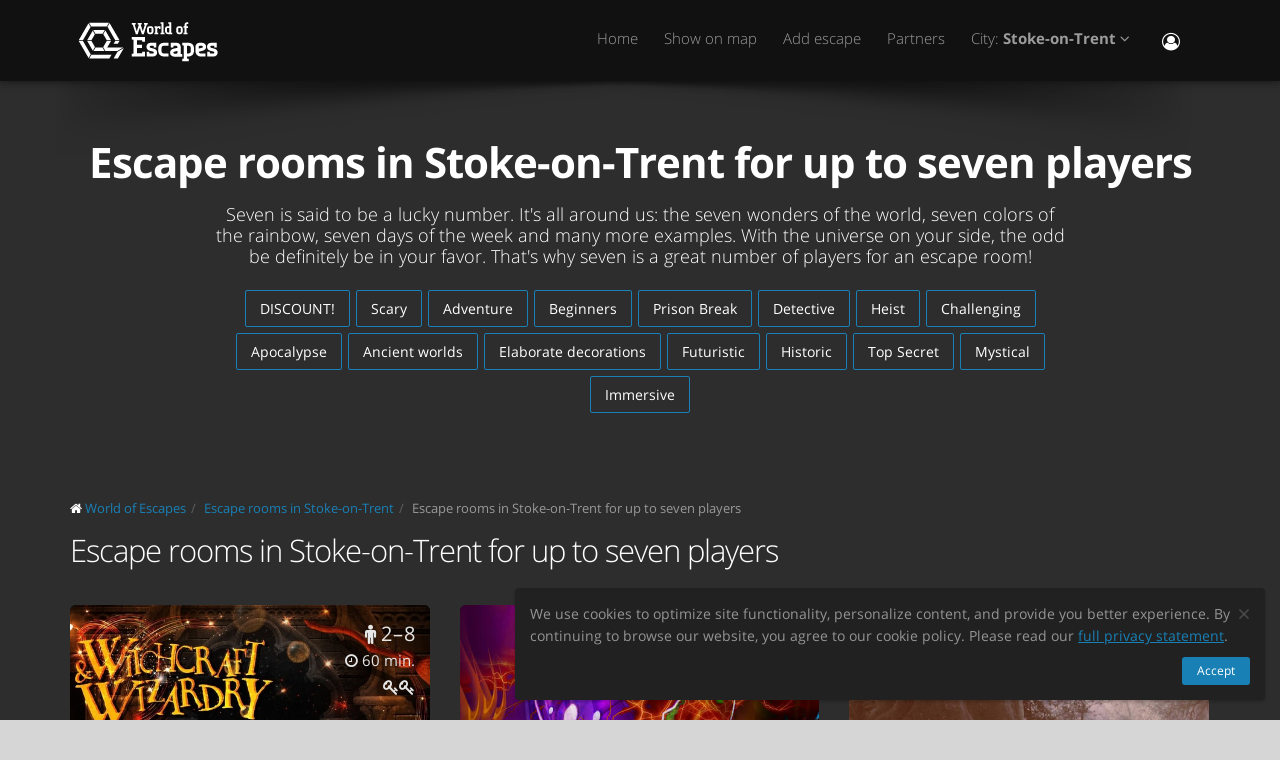

--- FILE ---
content_type: text/html; charset=utf-8
request_url: https://worldofescapes.co.uk/stoke-on-trent/tags/seven
body_size: 10507
content:
<!DOCTYPE html>
<!--[if IE 8]>			<html class="ie ie8"> <![endif]-->
<!--[if IE 9]>			<html class="ie ie9"> <![endif]-->
<!--[if gt IE 9]><!-->	<html> <!--<![endif]-->
<html>
<head>
  <meta charset="utf-8" />
  <title>Escape rooms in Stoke-on-Trent for up to seven players | Escape games</title>
<meta name="description" content="Escape rooms in Stoke-on-Trent for up to seven players. Escape games for seven players, descriptions, photos, reviews, contacts, schedule and online booking in Stoke-on-Trent.">
  <link rel="apple-touch-icon" sizes="180x180" href="/assets/favicon/apple-touch-icon-a4f8d35f29f3644194705ba586c1c855875a165a98e0520502192f6cc793f3c0.png">
<link rel="icon" type="image/png" sizes="32x32" href="/assets/favicon/favicon-32x32-3d96cadb60d7ae71e190dc082e5e8f5e2c5245bb4edfa10bc44c96a0b6cb7e79.png">
<link rel="icon" type="image/png" sizes="16x16" href="/assets/favicon/favicon-16x16-612ded78a2754f2592399c248074176d80ed7d108de6a4bd7b49362b1d4640f1.png">
<link rel="manifest" href="/assets/favicon/manifest-61b9a6e1373b1a1311f4c22eb28100908e9d7fab73849ee1d8b1d015d1972a25.json">
<link rel="mask-icon" href="/assets/favicon/safari-pinned-tab-80b7d5379e322c2641d000c4a2381cbda54e065a18150ea8110326cec22995f0.svg" color="#5bbad5">
<link rel="shortcut icon" href="/assets/favicon/favicon-9488095789fa09c616afb6b88a9ac57e027292a6db3f4bddb33e346377a36541.ico">
<meta name="msapplication-config" content="/assets/favicon/browserconfig-86ad49c94d6b59ba02306f5509aaade6cb1fa441c56893193c4bec739d5cf5da.xml">
<meta name="theme-color" content="#1a1a18">

  <!-- mobile settings -->
  <meta name="viewport" content="width=device-width, maximum-scale=1, initial-scale=1, user-scalable=0" />

  <meta name="mailru-domain" content="BCLbIhI2MOqXbjFs" />
  <meta name="google-site-verification" content="HZhMVEFsKXs16X-RBiDr9LYESaD7xGaHwognJrwunG0" />
  <meta http-equiv="X-UA-Compatible" content="IE=EmulateIE9">
  <meta content="origin" name="referrer">
  <meta content="mi" name="distance-unit">
  <meta name="country-phone-format" content="">
  <link rel="canonical" href="https://worldofescapes.co.uk/stoke-on-trent/tags/seven"></link>

    <style>@font-face{font-family:'Open Sans';font-style:normal;font-weight:300;src:local('Open Sans Light'),local('OpenSans-Light'),url(/assets/Open_Sans/light-83c1e7036c433acf18963c66aa0d6812adcff64bf870976f5de26062e1358a3f.woff) format('woff');}@font-face{font-family:'Open Sans';font-style:normal;font-weight:700;src:local('Open Sans Bold'),local('OpenSans-Bold'),url(/assets/Open_Sans/bold-87a6458fcaa1a4390876fccf703c7ba40c544d9693ed897bee545a0691af93f5.woff) format('woff');}@font-face{font-family:'Open Sans';font-style:normal;font-weight:800;src:local('Open Sans Extrabold'),local('OpenSans-Extrabold'),url(/assets/Open_Sans/extra-bold-0cedd7605adc00a68ae751c5d0c3717d0e6dd71aa0fc3635216bd048adb3a03d.woff) format('woff');}@font-face{font-family:'Open Sans';font-style:normal;font-weight:400;src:local('Open Sans'),local('OpenSans'),url(/assets/Open_Sans/regular-cdb3e3339dfc6e4d84fabf5ee71e8f708f81c377bb076cd437fe23bfeb5b8318.woff) format('woff');}</style>
  <link rel="stylesheet" href="/assets/application-c94ed519865f37e3b857a4725bba24f61aeb71640b5d39071ecaabacbfe206a2.css" media="all" data-turbolinks-track="true" />
  <meta name="csrf-param" content="authenticity_token" />
<meta name="csrf-token" content="bnY7i6M48Tq4CLH2Voj0KWWqj-MfAemKiIUydvQbr7TjdJ41JEEckYyN0-fLTZ0I_8gt1DlsKgjn08Wr7Ig_1A" />
  <meta name="google-site-verification" content="6M4nza9TqI7oq365QHmylxL62RBVfMcOfDy3ncJb7zY" />
  <meta name="msvalidate.01" content="F115CA07B8D95B3C75EA2D1F801D5671" />
</head>

<body data-page="tags-show">
  
    <!-- Google Tag Manager -->
    <noscript><iframe src="//www.googletagmanager.com/ns.html?id=GTM-M4P6DB" height="0" width="0" style="display:none;visibility:hidden"></iframe></noscript>
    <script>
      (function(w,d,s,l,i){w[l]=w[l]||[];
        w[l].push({'gtm.start': new Date().getTime(),event:'gtm.js'});
        var f=d.getElementsByTagName(s)[0], j=d.createElement(s), dl=l!='dataLayer'?'&l='+l:'';
        j.async=true;
        j.src='//www.googletagmanager.com/gtm.js?id='+i+dl;
        f.parentNode.insertBefore(j,f);
      })(window,document,'script','dataLayer','GTM-M4P6DB');
    </script>
    <!-- End Google Tag Manager -->

    <header id="topNav" class="topHead">
    <div class="container">

      <button class="btn btn-mobile" data-toggle="collapse" data-target=".nav-main-collapse">
        <i class="fa fa-bars"></i>
      </button>

      <a class="logo pull-left" href="/">
        <svg
  class="menu-logo-img"
  width="155"
  height="60"
  role="img"
  viewBox="0 0 155 60"
  version="1.1"
  xmlns="http://www.w3.org/2000/svg"
  xmlns:xlink="http://www.w3.org/1999/xlink"
  xml:space="preserve"
  xmlns:serif="http://www.serif.com/"
  >
    <title>World of Escapes</title>
    <desc>World of Escapes - All Escape Rooms</desc>

    <style type="text/css">
      .menu-logo-img path { fill: white; }
    </style>

    <g id="icon">
      <path d="M35.382,20.448L33.262,24.117L36.769,30.191L41.007,30.191L35.382,20.448Z"/>
      <path d="M23.302,20.07L25.422,23.739L32.609,23.739L34.728,20.07L23.302,20.07Z"/>
      <path d="M21.436,30.945L17.198,30.945L22.823,40.688L24.942,37.017L21.436,30.945Z"/>
      <path d="M32.435,37.395L25.597,37.395L23.478,41.066L34.554,41.066L32.435,37.395Z"/>
      <path d="M21.436,30.191L24.854,24.269L22.736,20.597L17.198,30.191L21.436,30.191Z"/>
      <path d="M20.704,44.359L12.958,30.945L8.721,30.945L18.584,48.029L20.704,44.359Z"/>
      <path d="M12.958,30.191L20.616,16.926L18.497,13.255L8.721,30.191L12.958,30.191Z"/>
      <path d="M39.622,13.105L37.501,16.775L45.245,30.191L49.485,30.191L39.622,13.105Z"/>
      <path d="M19.064,12.727L21.183,16.398L36.847,16.398L38.966,12.727L19.064,12.727Z"/>
      <path d="M45.245,30.945L43.641,33.725L47.881,33.725L49.485,30.945L45.245,30.945Z"/>
      <path d="M47.12,41.066L53.497,37.395L37.284,37.395L41.007,30.945L36.769,30.945L33.176,37.168L35.426,41.066L47.12,41.066Z"/>
      <path d="M47.506,41.736L43.655,48.408L47.892,48.408L52.132,41.066L53.855,38.081L47.506,41.736Z"/>
      <path d="M39.405,44.737L21.357,44.737L19.238,48.408L39.405,48.408L41.522,44.737L39.405,44.737Z"/>
    </g>
    <g id="type">
      <g id="world-of">
        <path d="M68.825,14.682L67.872,14.524L67.872,13.095L71.685,13.095L71.685,14.524L70.731,14.682L72.795,21.353L74.86,14.682L73.906,14.524L73.906,13.095L77.718,13.095L77.718,14.524L76.766,14.682L73.746,24.211L71.841,24.211L69.778,17.701L67.713,24.211L65.807,24.211L62.788,14.682L61.837,14.524L61.837,13.095L65.648,13.095L65.648,14.524L64.695,14.682L66.76,21.353L68.825,14.682Z"/>
        <path d="M80.738,22.465C81.212,22.465 81.531,22.146 81.531,21.671L81.531,18.573C81.531,18.256 81.291,18.018 80.974,18.018L79.545,18.018C79.228,18.018 78.99,18.256 78.99,18.573L78.99,21.671C78.99,22.146 79.307,22.465 79.783,22.465L80.738,22.465ZM79.624,24.211C78.195,24.211 77.083,23.02 77.083,21.589L77.083,18.573C77.083,17.287 78.02,16.27 79.307,16.27L81.212,16.27C82.499,16.27 83.436,17.287 83.436,18.573L83.436,21.589C83.436,23.02 82.324,24.211 80.896,24.211L79.624,24.211Z"/>
        <path d="M88.517,18.018C87.724,18.018 87.247,18.494 87.247,19.288L87.247,22.624L88.2,22.782L88.2,24.211L84.387,24.211L84.387,22.782L85.342,22.624L85.342,17.861L84.387,17.701L84.387,16.27L86.771,16.27L87.088,16.747C87.405,16.493 87.964,16.27 88.517,16.27L90.582,16.27L90.582,18.971L89.153,18.971L88.993,18.018L88.517,18.018Z"/>
        <path d="M90.582,12.3L93.442,12.3L93.442,22.624L94.395,22.782L94.395,24.211L90.582,24.211L90.582,22.782L91.536,22.624L91.536,13.889L90.582,13.729L90.582,12.3Z"/>
        <path d="M99.316,22.465L99.316,18.018L97.493,18.018C97.174,18.018 96.936,18.24 96.936,18.573L96.936,21.274C96.936,21.908 97.476,22.465 98.127,22.465L99.316,22.465ZM98.112,24.211C96.46,24.211 95.03,22.846 95.03,21.196L95.03,18.573C95.03,17.287 96.032,16.27 97.331,16.27L99.316,16.27L99.316,13.889L98.365,13.729L98.365,12.3L101.223,12.3L101.223,22.624L102.178,22.782L102.178,24.211L98.112,24.211Z"/>
        <path d="M116.471,16.27L118.059,16.27L118.059,17.861L116.471,18.018L116.471,22.624L117.423,22.782L117.423,24.211L113.612,24.211L113.612,22.782L114.565,22.624L114.565,17.861L113.612,17.701L113.612,16.27L114.565,16.27L114.565,14.763C114.565,13.413 115.596,12.3 116.946,12.3L118.218,12.3L118.218,14.048L117.185,14.048C116.787,14.048 116.471,14.35 116.471,14.763L116.471,16.27Z"/>
        <path d="M109.959,22.465C110.435,22.465 110.752,22.146 110.752,21.671L110.752,18.573C110.752,18.256 110.512,18.018 110.199,18.018L108.768,18.018C108.449,18.018 108.211,18.256 108.211,18.573L108.211,21.671C108.211,22.146 108.53,22.465 109.008,22.465L109.959,22.465ZM108.847,24.211C107.418,24.211 106.306,23.02 106.306,21.589L106.306,18.573C106.306,17.287 107.241,16.27 108.53,16.27L110.435,16.27C111.722,16.27 112.658,17.287 112.658,18.573L112.658,21.589C112.658,23.02 111.547,24.211 110.118,24.211L108.847,24.211Z"/>
      </g>
      <g id="escapes">
        <path d="M79.624,40.737C77.846,40.3 76.48,38.77 76.48,36.801C76.48,34.528 78.121,32.832 80.444,32.832L86.322,32.832L86.322,37.482L83.862,37.482L83.589,35.842L80.718,35.842C80.169,35.842 79.761,36.251 79.761,36.801C79.761,37.319 80.061,37.621 80.444,37.73L83.999,38.712C85.777,39.205 87.14,40.573 87.14,42.542C87.14,44.675 85.502,46.505 83.179,46.505L76.751,46.505L76.751,41.857L79.133,41.857L79.486,43.497L82.906,43.497C83.452,43.497 83.862,43.089 83.862,42.542C83.862,42.049 83.508,41.722 83.122,41.612L79.624,40.737Z"/>
        <path d="M140.155,40.737C138.377,40.3 137.011,38.77 137.011,36.801C137.011,34.528 138.651,32.832 140.976,32.832L146.852,32.832L146.852,37.482L144.394,37.482L144.12,35.842L141.247,35.842C140.701,35.842 140.292,36.251 140.292,36.801C140.292,37.319 140.591,37.621 140.976,37.73L144.529,38.712C146.307,39.205 147.672,40.573 147.672,42.542C147.672,44.675 146.032,46.505 143.711,46.505L137.282,46.505L137.282,41.857L139.663,41.857L140.017,43.497L143.435,43.497C143.983,43.497 144.394,43.089 144.394,42.542C144.394,42.049 144.037,41.722 143.653,41.612L140.155,40.737Z"/>
        <path d="M129.692,35.842C129.144,35.842 128.737,36.251 128.737,36.801L128.737,38.576L132.015,37.756C132.565,37.621 132.837,37.265 132.837,36.801C132.837,36.198 132.427,35.842 131.878,35.842L129.692,35.842ZM130.648,46.505C127.805,46.505 125.454,44.153 125.454,41.312L125.454,36.801C125.454,34.584 127.094,32.832 129.282,32.832L132.015,32.832C134.423,32.832 136.117,34.476 136.117,36.801C136.117,39.122 134.423,40.354 132.699,40.764L128.737,41.722C128.845,42.87 129.611,43.497 130.648,43.497L135.573,43.497L135.573,46.505L130.648,46.505Z"/>
        <path d="M117.123,48.574L117.123,46.438L118.779,46.438C121.459,46.438 123.699,44.351 123.951,41.734L123.932,41.734C123.942,41.606 123.947,41.474 123.947,41.344L123.947,37.52L123.946,37.52C123.685,34.908 121.453,32.832 118.779,32.832L112.22,32.832L112.22,35.293L113.857,35.566L113.857,48.572L112.217,48.847L112.217,51.305L118.761,51.305L118.761,48.847L117.123,48.574ZM117.123,43.431L117.123,35.841L118.779,35.841C119.788,35.841 120.539,36.433 120.681,37.52L120.681,41.753C120.539,42.837 119.788,43.431 118.779,43.431L117.123,43.431Z"/>
        <path d="M110.757,43.934C110.762,43.457 110.744,42.979 110.744,42.672L110.744,38.161C110.744,37.985 110.733,37.813 110.717,37.643L110.703,37.643L110.703,36.146L110.625,36.146C110.342,34.211 108.802,32.832 106.708,32.832L100.83,32.832L100.83,37.482L103.29,37.482L103.563,35.842L106.435,35.842C106.978,35.842 107.384,36.244 107.391,36.786L107.435,36.786L107.435,37.758L103.496,38.707C101.775,39.119 100.079,40.349 100.079,42.672C100.079,44.997 101.775,46.638 104.182,46.638L106.914,46.638C107.089,46.638 107.263,46.638 107.435,46.635L107.435,46.638L112.228,46.638L112.228,44.18L110.757,43.934ZM107.435,40.902L107.435,42.896C107.341,43.328 106.975,43.628 106.505,43.628L104.317,43.628C103.771,43.628 103.359,43.274 103.359,42.672C103.359,42.208 103.632,41.852 104.182,41.716L107.435,40.902Z"/>
        <path d="M66.927,26.94L61.842,26.94L61.842,29.537L63.568,29.824L63.568,43.563L61.837,43.851L61.837,46.448L74.909,46.448L74.909,41.629L72.312,41.629L72.024,43.266L66.927,43.266L66.927,38.012L71.966,38.012L71.966,34.83L66.927,34.83L66.927,30.131L72.024,30.131L72.312,31.768L74.909,31.768L74.909,26.949L66.927,26.949L66.927,26.94Z"/>
        <path d="M93.511,46.438C90.834,46.438 88.591,44.351 88.34,41.734L88.358,41.734C88.348,41.606 88.343,41.474 88.343,41.344L88.343,37.52L88.347,37.52C88.605,34.908 90.839,32.832 93.511,32.832L98.436,32.832L98.436,35.841L98.421,35.841L95.687,35.844L95.687,35.842L95.002,35.841L93.511,35.841C92.504,35.841 91.751,36.433 91.612,37.52L91.612,41.753C91.753,42.837 92.504,43.431 93.511,43.431L95.018,43.431L95.018,43.428L95.704,43.428L98.436,43.426L98.436,46.438L93.511,46.438Z"/>
      </g>
    </g>
</svg>

</a>
      <div class="navbar-collapse nav-main-collapse collapse pull-right">
        <nav class="nav-main mega-menu">
          <ul class="nav nav-pills nav-main scroll-menu" id="topMain">
            <li>
              <a href="/">Home</a>
            </li>



            <!-- <li></li> -->

            <li><a href="/stoke-on-trent/map">Show on map</a></li>

            <li><a href="/add_quests">Add escape</a></li>

            <li><a href="/partners">Partners</a></li>

            <li class="dropdown">
              <a class="dropdown-toggle" href="#">
                  City:
                  <b>Stoke-on-Trent</b>
                <i class="fa fa-angle-down"></i>
              </a>
              <ul class="dropdown-menu">
                  <li><a href="/birmingham">Birmingham</a></li>
                  <li><a href="/bristol">Bristol</a></li>
                  <li><a href="/cambridge">Cambridge</a></li>
                  <li><a href="/cardiff">Cardiff</a></li>
                  <li><a href="/edinburgh">Edinburgh</a></li>
                  <li><a href="/glasgow">Glasgow</a></li>
                  <li><a href="/surrey">Guildford</a></li>
                  <li><a href="/leeds">Leeds</a></li>
                  <li><a href="/liverpool">Liverpool</a></li>
                  <li><a href="/london">London</a></li>
                  <li><a href="/manchester">Manchester</a></li>
                  <li><a href="/newcastle">Newcastle upon Tyne</a></li>
                  <li><a href="/northampton">Northampton</a></li>
                  <li><a href="/nottingham">Nottingham</a></li>
                  <li><a href="/oxford">Oxford</a></li>

                <li><a href="/map">---Show all cities---</a></li>
                <li><a href="/countries">---Show all countries---</a></li>
              </ul>
            </li>

            <li><button name="button" type="button" title="Sign In" class="hidden-xs hidden-sm" data-toggle="modal" data-target="#loginmodalWindow"><i style="font-size: 18px" class="fa fa-user-circle-o fa-lg"></i></button><a class="hidden-md hidden-lg" href="/users/login">Sign In</a></li>
          </ul>
        </nav>
      </div>
      <div class="suggest-city"></div>

    </div>
  </header>

  <span id="header_shadow"></span>

  <section class="masthead"><div class="container"><h1>Escape rooms in Stoke-on-Trent for up to seven players</h1><p class="lead">Seven is said to be a lucky number. It's all around us: the seven wonders of the world, seven colors of the rainbow, seven days of the week and many more examples. With the universe on your side, the odd be definitely be in your favor. That's why seven is a great number of players for an escape room!</p><ul class="tags-3 quest-categories"><li><a href="/stoke-on-trent/tags/discount">DISCOUNT!</a></li><li><a href="/stoke-on-trent/tags/scary">Scary</a></li><li><a href="/stoke-on-trent/tags/adventure">Adventure</a></li><li><a href="/stoke-on-trent/tags/beginners">Beginners</a></li><li><a href="/stoke-on-trent/tags/prison-break">Prison Break</a></li><li><a href="/stoke-on-trent/tags/detective">Detective</a></li><li><a href="/stoke-on-trent/tags/heist">Heist</a></li><li><a href="/stoke-on-trent/tags/challenging">Challenging</a></li><li><a href="/stoke-on-trent/tags/apocalypse">Apocalypse</a></li><li><a href="/stoke-on-trent/tags/ancient-worlds">Ancient worlds</a></li><li><a href="/stoke-on-trent/tags/decorations">Elaborate decorations</a></li><li><a href="/stoke-on-trent/tags/futuristic">Futuristic</a></li><li><a href="/stoke-on-trent/tags/historical">Historic</a></li><li><a href="/stoke-on-trent/tags/top-secret">Top Secret</a></li><li><a href="/stoke-on-trent/tags/mystical">Mystical</a></li><li><a href="/stoke-on-trent/tags/immersive">Immersive</a></li></ul></div></section><section class="container" id="portfolio"><ol class="breadcrumb" style="margin-bottom: 10px" itemscope="itemscope" itemtype="http://schema.org/BreadcrumbList"><li itemscope="itemscope" itemprop="itemListElement" itemtype="http://schema.org/ListItem"><i class="fa fa-home"></i> <a itemprop="item" href="/"><span itemprop="name">World of Escapes</span></a><meta itemprop="position" content="1"></meta></li><li itemscope="itemscope" itemprop="itemListElement" itemtype="http://schema.org/ListItem"><a itemprop="item" class="" href="/stoke-on-trent"><span itemprop="name">Escape rooms in Stoke-on-Trent</span></a><meta itemprop="position" content="2"></meta></li><li itemscope="itemscope" itemprop="itemListElement" itemtype="http://schema.org/ListItem"><a itemprop="item" class="current_page" href="https://worldofescapes.co.uk/stoke-on-trent/tags/seven"><span itemprop="name">Escape rooms in Stoke-on-Trent for up to seven players</span></a><meta itemprop="position" content="3"></meta></li></ol><div data-content="other-quests"><div class="row"><div class="col-lg-12"><h2>Escape rooms in Stoke-on-Trent for up to seven players</h2></div></div><ul class="quest-tiles tiles-3-columns"><li class="item-box quest-tile-1" data-index="0" data-latitude="53.025801" data-longitude="-2.175479"><figure><a class="item-hover quest_tile_hover_link" title="Witchcraft &amp; Wizardry" href="/stoke-on-trent/quests/escape-stoke-witchcraft-and-wizardry"><span class="overlay"></span><span class="inner">Having graduated from the school of witchcraft and wizardry, you&#39;ve suddenly been brought back...</span></a><a title="Witchcraft &amp; Wizardry" class="quest_tile_hover_text_link" href="/stoke-on-trent/quests/escape-stoke-witchcraft-and-wizardry"><p class="quest_params features"><span class="quest-participants-count"><i data-toggle="tooltip" data-original-title="Witchcraft &amp; Wizardry" class="fa fa-male"></i> 2 – 8</span><span class="quest-time"><i data-toggle="tooltip" data-original-title="Witchcraft &amp; Wizardry" class="fa fa-clock-o"></i> 60 min.</span><span class="quest-difficulty" data-original_title="Witchcraft &amp; Wizardry" data-toggle="tooltip"><i class="fa fa-key"></i><i class="fa fa-key"></i></span></p><img class="illustration " title="Witchcraft &amp; Wizardry" alt="Witchcraft &amp; Wizardry" src="https://images.worldofescapes.com/uploads/quests/9439/medium/escape-stoke-witchcraft-and-wizardry.jpg" /></a></figure><div class="item-box-desc"><h4><a title="Witchcraft &amp; Wizardry" class="quest_tile_name_link" href="/stoke-on-trent/quests/escape-stoke-witchcraft-and-wizardry">Witchcraft &amp; Wizardry</a></h4> <a class="company-link" title="Escape" href="/companies/escape-london">by Escape</a><span class="game-type">Escape game</span><p class="rating">Rating: <i class="fa fa-star"></i><i class="fa fa-star"></i><i class="fa fa-star"></i><i class="fa fa-star"></i><i class="fa fa-star"></i> (<span itemprop="ratingCount">20</span>+ reviews)</p><p class="distance" style="display:none;">Distance: <span class="distance__value"></span></p></div></li><li class="item-box quest-tile-1" data-index="1" data-latitude="53.0256167977622" data-longitude="-2.1759995731030544"><figure><a class="item-hover quest_tile_hover_link" title="Superheroes" href="/stoke-on-trent/quests/escape-stoke-superheroes"><span class="overlay"></span><span class="inner">Go for it, your destiny awaits.</span></a><a title="Superheroes" class="quest_tile_hover_text_link" href="/stoke-on-trent/quests/escape-stoke-superheroes"><p class="quest_params features"><span class="quest-participants-count"><i data-toggle="tooltip" data-original-title="Superheroes" class="fa fa-male"></i> 2 – 8</span><span class="quest-time"><i data-toggle="tooltip" data-original-title="Superheroes" class="fa fa-clock-o"></i> 60 min.</span><span class="quest-difficulty" data-original_title="Superheroes" data-toggle="tooltip"><i class="fa fa-key"></i><i class="fa fa-key"></i><i class="fa fa-key"></i><i class="fa fa-key"></i></span></p><img class="illustration " title="Superheroes" alt="Superheroes" src="https://images.worldofescapes.com/uploads/quests/24612/medium/escape-stoke-superheroes.jpeg" /></a></figure><div class="item-box-desc"><h4><a title="Superheroes" class="quest_tile_name_link" href="/stoke-on-trent/quests/escape-stoke-superheroes">Superheroes</a></h4> <a class="company-link" title="Escape" href="/companies/escape-london">by Escape</a><span class="game-type">Escape game</span><p class="rating">Rating: <i class="fa fa-star"></i><i class="fa fa-star"></i><i class="fa fa-star"></i><i class="fa fa-star"></i><i class="fa fa-star"></i> (<span itemprop="ratingCount">20</span>+ reviews)</p><p class="distance" style="display:none;">Distance: <span class="distance__value"></span></p></div></li><li class="item-box quest-tile-1" data-index="2" data-latitude="53.026099" data-longitude="-2.175669"><figure><a class="item-hover quest_tile_hover_link" title="Legend of the Woods" href="/stoke-on-trent/quests/escape-stoke-legend-of-the-woods"><span class="overlay"></span><span class="inner">The forest holds many secrets, illusions, riddles, curses and stories. Many centuries ago there was a nameless man of the forest...</span></a><a title="Legend of the Woods" class="quest_tile_hover_text_link" href="/stoke-on-trent/quests/escape-stoke-legend-of-the-woods"><p class="quest_params features"><span class="quest-participants-count"><i data-toggle="tooltip" data-original-title="Legend of the Woods" class="fa fa-male"></i> 2 – 8</span><span class="quest-time"><i data-toggle="tooltip" data-original-title="Legend of the Woods" class="fa fa-clock-o"></i> 60 min.</span><span class="quest-difficulty" data-original_title="Legend of the Woods" data-toggle="tooltip"><i class="fa fa-key"></i><i class="fa fa-key"></i><i class="fa fa-key"></i><i class="fa fa-key"></i></span></p><img class="illustration " title="Legend of the Woods" alt="Legend of the Woods" src="https://images.worldofescapes.com/uploads/quests/14312/medium/escape-stoke-legend-of-the-woods.png" /></a></figure><div class="item-box-desc"><h4><a title="Legend of the Woods" class="quest_tile_name_link" href="/stoke-on-trent/quests/escape-stoke-legend-of-the-woods">Legend of the Woods</a></h4> <a class="company-link" title="Escape" href="/companies/escape-london">by Escape</a><span class="game-type">Escape game</span><p class="rating">Rating: <i class="fa fa-star"></i><i class="fa fa-star"></i><i class="fa fa-star"></i><i class="fa fa-star"></i><i class="fa fa-star"></i> (<span itemprop="ratingCount">10</span>+ reviews)</p><p class="distance" style="display:none;">Distance: <span class="distance__value"></span></p></div></li><li class="item-box quest-tile-1" data-index="3" data-latitude="53.01752945418714" data-longitude="-2.190634578501079"><figure><a class="item-hover quest_tile_hover_link" title="Witchcraft" href="/stoke-on-trent/quests/mscape-witchcraft"><span class="overlay"></span><span class="inner">Help the young witch regain her powers</span></a><a title="Witchcraft" class="quest_tile_hover_text_link" href="/stoke-on-trent/quests/mscape-witchcraft"><p class="quest_params features"><span class="quest-participants-count"><i data-toggle="tooltip" data-original-title="Witchcraft" class="fa fa-male"></i> 2 – 8</span><span class="quest-time"><i data-toggle="tooltip" data-original-title="Witchcraft" class="fa fa-clock-o"></i> 60 min.</span><span class="quest-difficulty" data-original_title="Witchcraft" data-toggle="tooltip"><i class="fa fa-key"></i><i class="fa fa-key"></i><i class="fa fa-key"></i><i class="fa fa-key"></i></span></p><img class="illustration " title="Witchcraft" alt="Witchcraft" src="https://images.worldofescapes.com/uploads/quests/22370/medium/mscape-witchcraft.png" /></a></figure><div class="item-box-desc"><h4><a title="Witchcraft" class="quest_tile_name_link" href="/stoke-on-trent/quests/mscape-witchcraft">Witchcraft</a></h4> <a class="company-link" title="Mscape" href="/companies/mscape">by Mscape</a><span class="game-type">Escape game</span><p class="rating">Rating: <i class="fa fa-star"></i><i class="fa fa-star"></i><i class="fa fa-star"></i><i class="fa fa-star"></i><i class="fa fa-star"></i> (<span itemprop="ratingCount">3</span> reviews)</p><p class="distance" style="display:none;">Distance: <span class="distance__value"></span></p></div></li><li class="item-box quest-tile-1" data-index="4" data-latitude="53.017523000033854" data-longitude="-2.190642625128141"><figure><a class="item-hover quest_tile_hover_link" title="The Iron Foundry Detectives" href="/stoke-on-trent/quests/mscape-the-foundry"><span class="overlay"></span><span class="inner">Help find out who kidnapped Frank Howard before its too late..........</span></a><a title="The Iron Foundry Detectives" class="quest_tile_hover_text_link" href="/stoke-on-trent/quests/mscape-the-foundry"><p class="quest_params features"><span class="quest-participants-count"><i data-toggle="tooltip" data-original-title="The Iron Foundry Detectives" class="fa fa-male"></i> 2 – 8</span><span class="quest-time"><i data-toggle="tooltip" data-original-title="The Iron Foundry Detectives" class="fa fa-clock-o"></i> 60 min.</span><span class="quest-difficulty" data-original_title="The Iron Foundry Detectives" data-toggle="tooltip"><i class="fa fa-key"></i></span></p><img class="illustration " title="The Iron Foundry Detectives" alt="The Iron Foundry Detectives" src="https://images.worldofescapes.com/uploads/quests/22369/medium/mscape-the-foundry.png" /></a></figure><div class="item-box-desc"><h4><a title="The Iron Foundry Detectives" class="quest_tile_name_link" href="/stoke-on-trent/quests/mscape-the-foundry">The Iron Foundry Detectives</a></h4> <a class="company-link" title="Mscape" href="/companies/mscape">by Mscape</a><span class="game-type">Escape game</span><p class="rating">Rating: <i class="fa fa-star"></i><i class="fa fa-star"></i><i class="fa fa-star"></i><i class="fa fa-star"></i><i class="fa fa-star"></i> (<span itemprop="ratingCount">3</span> reviews)</p><p class="distance" style="display:none;">Distance: <span class="distance__value"></span></p></div></li><li class="item-box quest-tile-1" data-index="5" data-latitude="53.017526227110636" data-longitude="-2.190647989546182"><figure><a class="item-hover quest_tile_hover_link" title="Science Mishap" href="/stoke-on-trent/quests/mscape-science-mishap"><span class="overlay"></span><span class="inner">Help the Scientists find the Antidote for Anti Aging and Escape The Room</span></a><a title="Science Mishap" class="quest_tile_hover_text_link" href="/stoke-on-trent/quests/mscape-science-mishap"><p class="quest_params features"><span class="quest-participants-count"><i data-toggle="tooltip" data-original-title="Science Mishap" class="fa fa-male"></i> 2 – 8</span><span class="quest-time"><i data-toggle="tooltip" data-original-title="Science Mishap" class="fa fa-clock-o"></i> 60 min.</span><span class="quest-difficulty" data-original_title="Science Mishap" data-toggle="tooltip"><i class="fa fa-key"></i><i class="fa fa-key"></i></span></p><img class="illustration " title="Science Mishap" alt="Science Mishap" src="https://images.worldofescapes.com/uploads/quests/22368/medium/mscape-science-mishap.png" /></a></figure><div class="item-box-desc"><h4><a title="Science Mishap" class="quest_tile_name_link" href="/stoke-on-trent/quests/mscape-science-mishap">Science Mishap</a></h4> <a class="company-link" title="Mscape" href="/companies/mscape">by Mscape</a><span class="game-type">Escape game</span><p class="rating">Rating: <i class="fa fa-star"></i><i class="fa fa-star"></i><i class="fa fa-star"></i><i class="fa fa-star"></i><i class="fa fa-star"></i> (<span itemprop="ratingCount">3</span> reviews)</p><p class="distance" style="display:none;">Distance: <span class="distance__value"></span></p></div></li><li class="item-box quest-tile-1" data-index="6" data-latitude="52.847776" data-longitude="-2.011522"><figure><a class="item-hover quest_tile_hover_link" title="Professor Douglas and The Seeds of Change" href="/stoke-on-trent/quests/be-wild-er-professor-douglas-and-the-seeds-of-change"><span class="overlay"></span><span class="inner">An exciting outdoor escape room experience for friends, family and work colleagues.</span></a><a title="Professor Douglas and The Seeds of Change" class="quest_tile_hover_text_link" href="/stoke-on-trent/quests/be-wild-er-professor-douglas-and-the-seeds-of-change"><p class="quest_params features"><span class="quest-participants-count"><i data-toggle="tooltip" data-original-title="Professor Douglas and The Seeds of Change" class="fa fa-male"></i> 2 – 8</span><span class="quest-time"><i data-toggle="tooltip" data-original-title="Professor Douglas and The Seeds of Change" class="fa fa-clock-o"></i> 60 min.</span><span class="quest-difficulty" data-original_title="Professor Douglas and The Seeds of Change" data-toggle="tooltip"><i class="fa fa-key"></i><i class="fa fa-key"></i></span></p><img class="illustration " title="Professor Douglas and The Seeds of Change" alt="Professor Douglas and The Seeds of Change" src="https://images.worldofescapes.com/uploads/quests/17582/medium/be-wild-er-professor-douglas-and-the-seeds-of-change-1.jpeg" /></a></figure><div class="item-box-desc"><h4><a title="Professor Douglas and The Seeds of Change" class="quest_tile_name_link" href="/stoke-on-trent/quests/be-wild-er-professor-douglas-and-the-seeds-of-change">Professor Douglas and The Seeds of Change</a></h4><span class="game-type">Escape game</span><p class="distance" style="display:none;">Distance: <span class="distance__value"></span></p></div></li></ul></div><hr /><h2>Latest reviews of escape rooms in Stoke-on-Trent for up to seven players</h2><ul class="masonry-list-cc" data-content="last-reviews"><li><div class="item review-1" itemprop="review" itemscope="" itemtype="https://schema.org/Review"><span itemprop="itemReviewed" itemscope="" itemtype="https://schema.org/LocalBusiness"><meta itemprop="name" content="Escape room &quot;The Iron Foundry Detectives&quot;"></meta><meta itemprop="address" content="Trionite House, Castlefield St, Stoke-on-Trent ST4 7AQ"></meta><meta itemprop="telephone" content="01782 273986"></meta><meta itemprop="image" content="https://worldofescapes.co.uk/assets/placeholders/review-user-5d0fa1aaba1d3333c6e0df86acce5d0080a4979f12f44eef2d6f9c54ffd3d2b9.svg"></meta></span><blockquote><p class="rating" itemprop="reviewRating" itemscope="" itemtype="https://schema.org/Rating"><i class="fa fa-star"></i><i class="fa fa-star"></i><i class="fa fa-star"></i><i class="fa fa-star"></i><i class="fa fa-star"></i><meta itemprop="ratingValue" content="5"></meta></p><p class="content" itemprop="description">First escape room I’ve done and it made me want to do another in the future. The guy named Sam was very friendly and had great sense of humour. Fantastic experience overall.</p><meta itemprop="datePublished" content="2023-12-08"></meta><cite itemprop="author" itemscope="" itemtype="https://schema.org/Person"><i class="fa fa-user"></i> <b itemprop="name">David</b></cite></blockquote></div></li><li><div class="item review-1" itemprop="review" itemscope="" itemtype="https://schema.org/Review"><span itemprop="itemReviewed" itemscope="" itemtype="https://schema.org/LocalBusiness"><meta itemprop="name" content="Escape room &quot;The Iron Foundry Detectives&quot;"></meta><meta itemprop="address" content="Trionite House, Castlefield St, Stoke-on-Trent ST4 7AQ"></meta><meta itemprop="telephone" content="01782 273986"></meta><meta itemprop="image" content="https://worldofescapes.co.uk/assets/placeholders/review-user-5d0fa1aaba1d3333c6e0df86acce5d0080a4979f12f44eef2d6f9c54ffd3d2b9.svg"></meta></span><blockquote><p class="rating" itemprop="reviewRating" itemscope="" itemtype="https://schema.org/Rating"><i class="fa fa-star"></i><i class="fa fa-star"></i><i class="fa fa-star"></i><i class="fa fa-star"></i><i class="fa fa-star"></i><meta itemprop="ratingValue" content="5"></meta></p><p class="content" itemprop="description">Escaped just in time. Great escape room center, lots of fun and will definitely be back for another go in the other rooms!</p><meta itemprop="datePublished" content="2023-12-08"></meta><cite itemprop="author" itemscope="" itemtype="https://schema.org/Person"><i class="fa fa-user"></i> <b itemprop="name">Vee</b></cite></blockquote></div></li><li><div class="item review-1" itemprop="review" itemscope="" itemtype="https://schema.org/Review"><span itemprop="itemReviewed" itemscope="" itemtype="https://schema.org/LocalBusiness"><meta itemprop="name" content="Escape room &quot;Science Mishap&quot;"></meta><meta itemprop="address" content="Trionite House, Castlefield St, Stoke-on-Trent ST4 7AQ"></meta><meta itemprop="telephone" content="01782 273986"></meta><meta itemprop="image" content="https://worldofescapes.co.uk/assets/placeholders/review-user-5d0fa1aaba1d3333c6e0df86acce5d0080a4979f12f44eef2d6f9c54ffd3d2b9.svg"></meta></span><blockquote><p class="rating" itemprop="reviewRating" itemscope="" itemtype="https://schema.org/Rating"><i class="fa fa-star"></i><i class="fa fa-star"></i><i class="fa fa-star"></i><i class="fa fa-star"></i><i class="fa fa-star"></i><meta itemprop="ratingValue" content="5"></meta></p><p class="content" itemprop="description">Amazing experience went to the science mishap room and it was a perfect level of difficulty, can’t wait to play the other rooms.</p><meta itemprop="datePublished" content="2023-12-08"></meta><cite itemprop="author" itemscope="" itemtype="https://schema.org/Person"><i class="fa fa-user"></i> <b itemprop="name">Reece</b></cite></blockquote></div></li><li><div class="item review-1" itemprop="review" itemscope="" itemtype="https://schema.org/Review"><span itemprop="itemReviewed" itemscope="" itemtype="https://schema.org/LocalBusiness"><meta itemprop="name" content="Escape room &quot;Witchcraft&quot;"></meta><meta itemprop="address" content="Trionite House, Castlefield St, Stoke-on-Trent ST4 7AQ"></meta><meta itemprop="telephone" content="01782 273986"></meta><meta itemprop="image" content="https://worldofescapes.co.uk/assets/placeholders/review-user-5d0fa1aaba1d3333c6e0df86acce5d0080a4979f12f44eef2d6f9c54ffd3d2b9.svg"></meta></span><blockquote><p class="rating" itemprop="reviewRating" itemscope="" itemtype="https://schema.org/Rating"><i class="fa fa-star"></i><i class="fa fa-star"></i><i class="fa fa-star"></i><i class="fa fa-star"></i><i class="fa fa-star"></i><meta itemprop="ratingValue" content="5"></meta></p><p class="content" itemprop="description">Really good! Loving the dramatics from witchcraft room. Would highly recommend</p><meta itemprop="datePublished" content="2023-12-08"></meta><cite itemprop="author" itemscope="" itemtype="https://schema.org/Person"><i class="fa fa-user"></i> <b itemprop="name">Kirsten</b></cite></blockquote></div></li><li><div class="item review-1" itemprop="review" itemscope="" itemtype="https://schema.org/Review"><span itemprop="itemReviewed" itemscope="" itemtype="https://schema.org/LocalBusiness"><meta itemprop="name" content="Escape room &quot;Science Mishap&quot;"></meta><meta itemprop="address" content="Trionite House, Castlefield St, Stoke-on-Trent ST4 7AQ"></meta><meta itemprop="telephone" content="01782 273986"></meta><meta itemprop="image" content="https://worldofescapes.co.uk/assets/placeholders/review-user-5d0fa1aaba1d3333c6e0df86acce5d0080a4979f12f44eef2d6f9c54ffd3d2b9.svg"></meta></span><blockquote><p class="rating" itemprop="reviewRating" itemscope="" itemtype="https://schema.org/Rating"><i class="fa fa-star"></i><i class="fa fa-star"></i><i class="fa fa-star"></i><i class="fa fa-star"></i><i class="fa fa-star"></i><meta itemprop="ratingValue" content="5"></meta></p><p class="content" itemprop="description">Just taken my son here with some of his friends for his 11th birthday. Thoroughly enjoyable experience. Made them work their brains but we still managed to escape with less than a minute to spare. We did the science experiment room and we will certainly be going back to try another one of the rooms 🙂</p><meta itemprop="datePublished" content="2023-12-08"></meta><cite itemprop="author" itemscope="" itemtype="https://schema.org/Person"><i class="fa fa-user"></i> <b itemprop="name">Andrew</b></cite></blockquote></div></li><li><div class="item review-1" itemprop="review" itemscope="" itemtype="https://schema.org/Review"><span itemprop="itemReviewed" itemscope="" itemtype="https://schema.org/LocalBusiness"><meta itemprop="name" content="Escape room &quot;Witchcraft&quot;"></meta><meta itemprop="address" content="Trionite House, Castlefield St, Stoke-on-Trent ST4 7AQ"></meta><meta itemprop="telephone" content="01782 273986"></meta><meta itemprop="image" content="https://worldofescapes.co.uk/assets/placeholders/review-user-5d0fa1aaba1d3333c6e0df86acce5d0080a4979f12f44eef2d6f9c54ffd3d2b9.svg"></meta></span><blockquote><p class="rating" itemprop="reviewRating" itemscope="" itemtype="https://schema.org/Rating"><i class="fa fa-star"></i><i class="fa fa-star"></i><i class="fa fa-star"></i><i class="fa fa-star"></i><i class="fa fa-star"></i><meta itemprop="ratingValue" content="5"></meta></p><p class="content" itemprop="description">I’ve never done a escape room before this was my first and I’m glad I choose here the staff were friendly and it was very welcoming a lovely atmosphere I never knew I could work with puzzles I managed escape just in time loved every minute of it and so did the kids I’m planning on using here again and taking my two younger ones they’ll love it. Well done to all the staff for a very enjoyable experience.</p><meta itemprop="datePublished" content="2023-12-08"></meta><cite itemprop="author" itemscope="" itemtype="https://schema.org/Person"><i class="fa fa-user"></i> <b itemprop="name">Dee</b></cite></blockquote></div></li></ul><hr /><ul class="tags-once-again"><li><a href="/stoke-on-trent/tags/discount">DISCOUNT!</a></li><li><a href="/stoke-on-trent/tags/scary">Scary</a></li><li><a href="/stoke-on-trent/tags/adventure">Adventure</a></li><li><a href="/stoke-on-trent/tags/beginners">Beginners</a></li><li><a href="/stoke-on-trent/tags/prison-break">Prison Break</a></li><li><a href="/stoke-on-trent/tags/detective">Detective</a></li><li><a href="/stoke-on-trent/tags/heist">Heist</a></li><li><a href="/stoke-on-trent/tags/challenging">Challenging</a></li><li><a href="/stoke-on-trent/tags/apocalypse">Apocalypse</a></li><li><a href="/stoke-on-trent/tags/ancient-worlds">Ancient Worlds</a></li><li><a href="/stoke-on-trent/tags/decorations">Elaborate decorations</a></li><li><a href="/stoke-on-trent/tags/futuristic">Futuristic</a></li><li><a href="/stoke-on-trent/tags/historical">Historic</a></li><li><a href="/stoke-on-trent/tags/top-secret">Top Secret</a></li><li><a href="/stoke-on-trent/tags/mystical">Mystical</a></li><li><a href="/stoke-on-trent/tags/immersive">Immersive</a></li></ul></section>
  <div aria-hidden="true" class="login-modal modal fade" id="loginmodalWindow" role="dialog" tabindex="-1"><div class="modal-dialog"><div class="modal-content"><div class="modal-body" id="loginmodalWindowbody"><div class="white-row login-box"><button aria-label="Закрыть" class="close" data-dismiss="modal" type="button"><span aria-hidden="true">×</span></button><div class="login-items"><h3>Sign in or register</h3><p>Welcome! Use one of the services to log in:</p><div class="btn-row"><span id='google-link'></span>

<script>
  var mount_point = document.getElementById('google-link');
  var link        = document.createElement('a');


  link.className       = 'btn btn-primary google-link';



  link.href        = '/users/auth/google_oauth2';
  link.dataset.method = 'post';

    link.dataset.disableWith = 'Processing...';

  link.innerHTML = '<i class=\"fa fa-google\"><\/i> Google';

  if(mount_point.children.length == 0) { // protection against social media scripts that cause double links
    mount_point.appendChild(link);
  }

</script>
<br /><span id='facebook-link'></span>

<script>
  var mount_point = document.getElementById('facebook-link');
  var link        = document.createElement('a');


  link.className       = 'btn btn-primary facebook-link';



  link.href        = '/users/auth/facebook';
  link.dataset.method = 'post';

    link.dataset.disableWith = 'Processing...';

  link.innerHTML = '<i class=\"fa fa-facebook\"><\/i> Facebook';

  if(mount_point.children.length == 0) { // protection against social media scripts that cause double links
    mount_point.appendChild(link);
  }

</script>
<br /><a class="btn btn-default email-link" id="email-link" href="/users/login/email"><i class="fa fa-envelope"></i> Email</a></div></div></div></div></div></div></div>
    <footer class="site-footer">
    <div class="footer-bar">
      <div class="container">
        <span class="copyright">Escapy B.V.</span>
        <a class="toTop" href="#topNav">Up<i class="fa fa-arrow-circle-up"></i></a>
      </div>
    </div>

    <div class="footer-content">
      <div class="container">
        <div class="row">
          <div class="column col-sm-4 col-md-4">
            <h3>Contacts:</h3>
            <address class="font-opensans">
              <ul>
                  <li class="footer-sprite">
                    Escapy B.V.
                  </li>

                  <li class="footer-sprite email">
                    <a href="/cdn-cgi/l/email-protection#046d6a626b44736b7668606b62617767657461772a676b69"><span class="__cf_email__" data-cfemail="0861666e67487f677a646c676e6d7b6b69786d7b266b6765">[email&#160;protected]</span></a>
                  </li>

              </ul>
            </address>
          </div>

          <div class="column col-sm-4 col-md-4">
            <p>World of Escapes is the biggest directory website that aggregates escape rooms by different companies all over the world.</p>
<p>We provide information and reviews on each real-life escape room in your city. Choose the best game for your team - and have fun escaping!</p>
            <p><a href="/privacy_policy">Privacy Policy</a></p>
            <p><a href="/review_moderation_policy">Review Moderation Policy</a></p>
            <p><a href="/user_agreement">User agreement</a></p>
          </div>

          <div class="column col-sm-4 col-md-4">
            Found a typo? Select text and press <a data-link='/typos/new?ref=https%3A%2F%2Fworldofescapes.co.uk%2Fstoke-on-trent' data-remote='true' id='report_link' rel='nofollow'>Ctrl+Enter</a>.
          </div>

        </div>
      </div>
    </div>
  </footer>

  <div class="gdpr-popup" id="gdpr-popup"><div class="container-fluid"><div class="alert alert-dismissible"><button name="button" type="submit" class="close" data-action="accept-GDPR" aria-label="Close"><span aria-hidden="true">×</span></button><p>We use cookies to optimize site functionality, personalize content, and provide you better experience. By continuing to browse our website, you agree to our cookie policy. Please read our <a target="_blank" href="/privacy_policy">full privacy statement</a>.</p><div class="text-right"><button name="button" type="submit" class="btn btn-primary btn-xs" data-action="accept-GDPR">Accept</button></div></div></div></div>
  <script data-cfasync="false" src="/cdn-cgi/scripts/5c5dd728/cloudflare-static/email-decode.min.js"></script><script src="/assets/application-05caffa7ac1c43fa5e678e738a2d399a6756687bffdc1933d7c5b2ab1026b787.js" data-turbolinks-track="true" async="async"></script>


<script defer src="https://static.cloudflareinsights.com/beacon.min.js/vcd15cbe7772f49c399c6a5babf22c1241717689176015" integrity="sha512-ZpsOmlRQV6y907TI0dKBHq9Md29nnaEIPlkf84rnaERnq6zvWvPUqr2ft8M1aS28oN72PdrCzSjY4U6VaAw1EQ==" data-cf-beacon='{"version":"2024.11.0","token":"410d3bb17b134e02af12d4c1971a247e","r":1,"server_timing":{"name":{"cfCacheStatus":true,"cfEdge":true,"cfExtPri":true,"cfL4":true,"cfOrigin":true,"cfSpeedBrain":true},"location_startswith":null}}' crossorigin="anonymous"></script>
</body></html>
